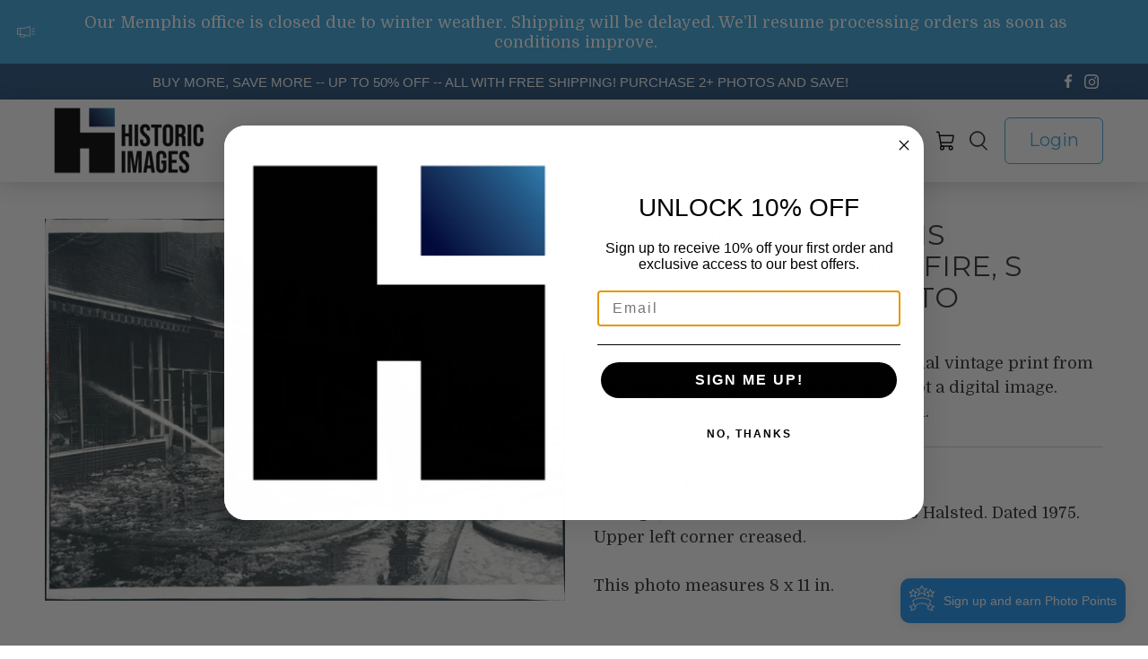

--- FILE ---
content_type: text/javascript; charset=utf-8
request_url: https://historicimages.com/products/adb869.js
body_size: 830
content:
{"id":4008441729,"title":"1975 Chicago, Illinois Woolworth Store Fire, S Halsted Press Photo","handle":"adb869","description":"Chicago, Illinois Woolworth Store Fire, S Halsted. Dated 1975. Upper left corner creased.\u003cbr\u003e\u003cbr\u003eThis photo measures 8 x 11 in. \u003cbr\u003e\u003cbr\u003e \u003cbr\u003e\u003cbr\u003e\u003cimg src=\"http:\/\/hipe.historicimages.com\/images\/rf\/adb869.jpg\" width=\"340\"\u003e\u003cimg src=\"http:\/\/hipe.historicimages.com\/images\/rf\/adb870.jpg\" width=\"340\"\u003e","published_at":"2017-08-18T15:41:33-05:00","created_at":"2016-01-30T14:39:48-06:00","vendor":"rf","type":"Press Photo","tags":["Americana","Chicago","Illinois"],"price":1999,"price_min":1999,"price_max":1999,"available":true,"price_varies":false,"compare_at_price":null,"compare_at_price_min":0,"compare_at_price_max":0,"compare_at_price_varies":false,"variants":[{"id":11670524545,"title":"Default Title","option1":"Default Title","option2":null,"option3":null,"sku":"adb869","requires_shipping":true,"taxable":true,"featured_image":null,"available":true,"name":"1975 Chicago, Illinois Woolworth Store Fire, S Halsted Press Photo","public_title":null,"options":["Default Title"],"price":1999,"weight":11,"compare_at_price":null,"inventory_quantity":1,"inventory_management":"shopify","inventory_policy":"deny","barcode":null,"requires_selling_plan":false,"selling_plan_allocations":[]}],"images":["\/\/cdn.shopify.com\/s\/files\/1\/0257\/3165\/products\/adb869.jpeg?v=1497288453"],"featured_image":"\/\/cdn.shopify.com\/s\/files\/1\/0257\/3165\/products\/adb869.jpeg?v=1497288453","options":[{"name":"Title","position":1,"values":["Default Title"]}],"url":"\/products\/adb869","media":[{"alt":"1975 Chicago, Illinois Woolworth Store Fire, S Halsted Press Photo - Historic Images","id":61656301615,"position":1,"preview_image":{"aspect_ratio":1.361,"height":735,"width":1000,"src":"https:\/\/cdn.shopify.com\/s\/files\/1\/0257\/3165\/products\/adb869.jpeg?v=1497288453"},"aspect_ratio":1.361,"height":735,"media_type":"image","src":"https:\/\/cdn.shopify.com\/s\/files\/1\/0257\/3165\/products\/adb869.jpeg?v=1497288453","width":1000}],"requires_selling_plan":false,"selling_plan_groups":[]}